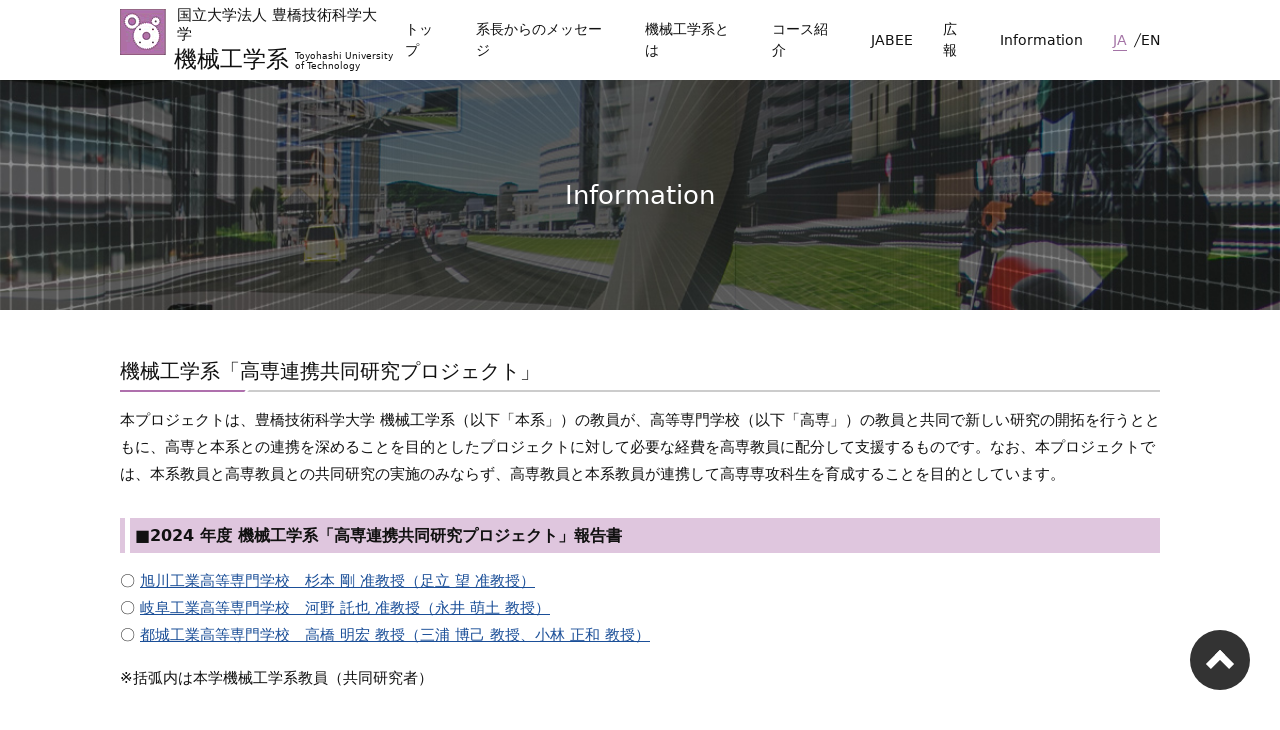

--- FILE ---
content_type: text/html; charset=UTF-8
request_url: https://me.tut.ac.jp/information/%E6%A9%9F%E6%A2%B0%E5%B7%A5%E5%AD%A6%E7%B3%BB%E3%80%8C%E9%AB%98%E5%B0%82%E9%80%A3%E6%90%BA%E5%85%B1%E5%90%8C%E7%A0%94%E7%A9%B6%E3%83%97%E3%83%AD%E3%82%B8%E3%82%A7%E3%82%AF%E3%83%88%E3%80%8D/
body_size: 7004
content:
	<!DOCTYPE html>
<html lang="ja">
<head>
<!-- Global site tag (gtag.js) - Google Analytics -->
<script async src="https://www.googletagmanager.com/gtag/js?id=G-8TL6YTFY1R"></script>
<script>
  window.dataLayer = window.dataLayer || [];
  function gtag(){dataLayer.push(arguments);}
  gtag('js', new Date());

  gtag('config', 'G-8TL6YTFY1R');
</script>
<!-- 文字ｴﾝｺｰﾃﾞｨﾝｸﾞ -->
<meta charset="utf-8" />
<!-- ｷｰﾜｰﾄﾞ＆ﾃﾞｨｽｸﾘﾌﾟｼｮﾝ -->
<meta name="keywords" content="豊橋技術科学大学 機械工学系, Toyohashi University of Technology, 機械工学系, 機械・システムデザイン, 材料・生産加工, システム制御・ロボット, 環境・エネルギー" />
<meta name="description" content="国立大学法人 豊橋技術科学大学 機械工学系のページです。機械・システムデザイン、材料・生産加工、システム制御・ロボット、環境・エネルギーの４コースで、機械工学分野の教育・研究活動を展開しています。" />
<!-- IE互換表示 -->
<meta http-equiv="X-UA-Compatible" content="IE=edge">
<!-- viewport -->
<meta name="viewport" content="width=device-width, initial-scale=1">
<title>
機械工学系「高専連携共同研究プロジェクト」 │ 機械工学系 | 豊橋技術科学大学</title>
<link rel="shortcut icon" href="https://me.tut.ac.jp/wp-content/themes/yasui/images/logo.png">
<!-- css -->
<link rel="stylesheet" type="text/css" href="https://me.tut.ac.jp/wp-content/themes/yasui/style.css">
<link rel="stylesheet" type="text/css" href="https://me.tut.ac.jp/wp-content/themes/yasui/css/reset.css"/>
<link rel="stylesheet" type="text/css" href="https://me.tut.ac.jp/wp-content/themes/yasui/css/style.css" media="screen and (min-width:770px), print">
<link rel="stylesheet" type="text/css" href="https://me.tut.ac.jp/wp-content/themes/yasui/css/sp.css" media="screen and (max-width:769px)">
<link rel="stylesheet" type="text/css" href="https://me.tut.ac.jp/wp-content/themes/yasui/css/utility.sc.css"/>
<!-- slick -->
<link rel="stylesheet" type="text/css" href="https://me.tut.ac.jp/wp-content/themes/yasui/plugin/slick/slick.css"/>
<link rel="stylesheet" type="text/css" href="https://me.tut.ac.jp/wp-content/themes/yasui/plugin/slick/slick-theme.css"/>
<!-- slick end -->
<meta name='robots' content='max-image-preview:large' />
<link rel="alternate" title="oEmbed (JSON)" type="application/json+oembed" href="https://me.tut.ac.jp/wp-json/oembed/1.0/embed?url=https%3A%2F%2Fme.tut.ac.jp%2Finformation%2F%25e6%25a9%259f%25e6%25a2%25b0%25e5%25b7%25a5%25e5%25ad%25a6%25e7%25b3%25bb%25e3%2580%258c%25e9%25ab%2598%25e5%25b0%2582%25e9%2580%25a3%25e6%2590%25ba%25e5%2585%25b1%25e5%2590%258c%25e7%25a0%2594%25e7%25a9%25b6%25e3%2583%2597%25e3%2583%25ad%25e3%2582%25b8%25e3%2582%25a7%25e3%2582%25af%25e3%2583%2588%25e3%2580%258d%2F" />
<link rel="alternate" title="oEmbed (XML)" type="text/xml+oembed" href="https://me.tut.ac.jp/wp-json/oembed/1.0/embed?url=https%3A%2F%2Fme.tut.ac.jp%2Finformation%2F%25e6%25a9%259f%25e6%25a2%25b0%25e5%25b7%25a5%25e5%25ad%25a6%25e7%25b3%25bb%25e3%2580%258c%25e9%25ab%2598%25e5%25b0%2582%25e9%2580%25a3%25e6%2590%25ba%25e5%2585%25b1%25e5%2590%258c%25e7%25a0%2594%25e7%25a9%25b6%25e3%2583%2597%25e3%2583%25ad%25e3%2582%25b8%25e3%2582%25a7%25e3%2582%25af%25e3%2583%2588%25e3%2580%258d%2F&#038;format=xml" />
<style id='wp-img-auto-sizes-contain-inline-css' type='text/css'>
img:is([sizes=auto i],[sizes^="auto," i]){contain-intrinsic-size:3000px 1500px}
/*# sourceURL=wp-img-auto-sizes-contain-inline-css */
</style>
<style id='wp-emoji-styles-inline-css' type='text/css'>

	img.wp-smiley, img.emoji {
		display: inline !important;
		border: none !important;
		box-shadow: none !important;
		height: 1em !important;
		width: 1em !important;
		margin: 0 0.07em !important;
		vertical-align: -0.1em !important;
		background: none !important;
		padding: 0 !important;
	}
/*# sourceURL=wp-emoji-styles-inline-css */
</style>
<style id='classic-theme-styles-inline-css' type='text/css'>
/*! This file is auto-generated */
.wp-block-button__link{color:#fff;background-color:#32373c;border-radius:9999px;box-shadow:none;text-decoration:none;padding:calc(.667em + 2px) calc(1.333em + 2px);font-size:1.125em}.wp-block-file__button{background:#32373c;color:#fff;text-decoration:none}
/*# sourceURL=/wp-includes/css/classic-themes.min.css */
</style>
<link rel="https://api.w.org/" href="https://me.tut.ac.jp/wp-json/" /><link rel="alternate" title="JSON" type="application/json" href="https://me.tut.ac.jp/wp-json/wp/v2/information/894" /><link rel="EditURI" type="application/rsd+xml" title="RSD" href="https://me.tut.ac.jp/xmlrpc.php?rsd" />
<meta name="generator" content="WordPress 6.9" />
<link rel="canonical" href="https://me.tut.ac.jp/information/%e6%a9%9f%e6%a2%b0%e5%b7%a5%e5%ad%a6%e7%b3%bb%e3%80%8c%e9%ab%98%e5%b0%82%e9%80%a3%e6%90%ba%e5%85%b1%e5%90%8c%e7%a0%94%e7%a9%b6%e3%83%97%e3%83%ad%e3%82%b8%e3%82%a7%e3%82%af%e3%83%88%e3%80%8d/" />
<link rel='shortlink' href='https://me.tut.ac.jp/?p=894' />
<style id='global-styles-inline-css' type='text/css'>
:root{--wp--preset--aspect-ratio--square: 1;--wp--preset--aspect-ratio--4-3: 4/3;--wp--preset--aspect-ratio--3-4: 3/4;--wp--preset--aspect-ratio--3-2: 3/2;--wp--preset--aspect-ratio--2-3: 2/3;--wp--preset--aspect-ratio--16-9: 16/9;--wp--preset--aspect-ratio--9-16: 9/16;--wp--preset--color--black: #000000;--wp--preset--color--cyan-bluish-gray: #abb8c3;--wp--preset--color--white: #ffffff;--wp--preset--color--pale-pink: #f78da7;--wp--preset--color--vivid-red: #cf2e2e;--wp--preset--color--luminous-vivid-orange: #ff6900;--wp--preset--color--luminous-vivid-amber: #fcb900;--wp--preset--color--light-green-cyan: #7bdcb5;--wp--preset--color--vivid-green-cyan: #00d084;--wp--preset--color--pale-cyan-blue: #8ed1fc;--wp--preset--color--vivid-cyan-blue: #0693e3;--wp--preset--color--vivid-purple: #9b51e0;--wp--preset--gradient--vivid-cyan-blue-to-vivid-purple: linear-gradient(135deg,rgb(6,147,227) 0%,rgb(155,81,224) 100%);--wp--preset--gradient--light-green-cyan-to-vivid-green-cyan: linear-gradient(135deg,rgb(122,220,180) 0%,rgb(0,208,130) 100%);--wp--preset--gradient--luminous-vivid-amber-to-luminous-vivid-orange: linear-gradient(135deg,rgb(252,185,0) 0%,rgb(255,105,0) 100%);--wp--preset--gradient--luminous-vivid-orange-to-vivid-red: linear-gradient(135deg,rgb(255,105,0) 0%,rgb(207,46,46) 100%);--wp--preset--gradient--very-light-gray-to-cyan-bluish-gray: linear-gradient(135deg,rgb(238,238,238) 0%,rgb(169,184,195) 100%);--wp--preset--gradient--cool-to-warm-spectrum: linear-gradient(135deg,rgb(74,234,220) 0%,rgb(151,120,209) 20%,rgb(207,42,186) 40%,rgb(238,44,130) 60%,rgb(251,105,98) 80%,rgb(254,248,76) 100%);--wp--preset--gradient--blush-light-purple: linear-gradient(135deg,rgb(255,206,236) 0%,rgb(152,150,240) 100%);--wp--preset--gradient--blush-bordeaux: linear-gradient(135deg,rgb(254,205,165) 0%,rgb(254,45,45) 50%,rgb(107,0,62) 100%);--wp--preset--gradient--luminous-dusk: linear-gradient(135deg,rgb(255,203,112) 0%,rgb(199,81,192) 50%,rgb(65,88,208) 100%);--wp--preset--gradient--pale-ocean: linear-gradient(135deg,rgb(255,245,203) 0%,rgb(182,227,212) 50%,rgb(51,167,181) 100%);--wp--preset--gradient--electric-grass: linear-gradient(135deg,rgb(202,248,128) 0%,rgb(113,206,126) 100%);--wp--preset--gradient--midnight: linear-gradient(135deg,rgb(2,3,129) 0%,rgb(40,116,252) 100%);--wp--preset--font-size--small: 13px;--wp--preset--font-size--medium: 20px;--wp--preset--font-size--large: 36px;--wp--preset--font-size--x-large: 42px;--wp--preset--spacing--20: 0.44rem;--wp--preset--spacing--30: 0.67rem;--wp--preset--spacing--40: 1rem;--wp--preset--spacing--50: 1.5rem;--wp--preset--spacing--60: 2.25rem;--wp--preset--spacing--70: 3.38rem;--wp--preset--spacing--80: 5.06rem;--wp--preset--shadow--natural: 6px 6px 9px rgba(0, 0, 0, 0.2);--wp--preset--shadow--deep: 12px 12px 50px rgba(0, 0, 0, 0.4);--wp--preset--shadow--sharp: 6px 6px 0px rgba(0, 0, 0, 0.2);--wp--preset--shadow--outlined: 6px 6px 0px -3px rgb(255, 255, 255), 6px 6px rgb(0, 0, 0);--wp--preset--shadow--crisp: 6px 6px 0px rgb(0, 0, 0);}:where(.is-layout-flex){gap: 0.5em;}:where(.is-layout-grid){gap: 0.5em;}body .is-layout-flex{display: flex;}.is-layout-flex{flex-wrap: wrap;align-items: center;}.is-layout-flex > :is(*, div){margin: 0;}body .is-layout-grid{display: grid;}.is-layout-grid > :is(*, div){margin: 0;}:where(.wp-block-columns.is-layout-flex){gap: 2em;}:where(.wp-block-columns.is-layout-grid){gap: 2em;}:where(.wp-block-post-template.is-layout-flex){gap: 1.25em;}:where(.wp-block-post-template.is-layout-grid){gap: 1.25em;}.has-black-color{color: var(--wp--preset--color--black) !important;}.has-cyan-bluish-gray-color{color: var(--wp--preset--color--cyan-bluish-gray) !important;}.has-white-color{color: var(--wp--preset--color--white) !important;}.has-pale-pink-color{color: var(--wp--preset--color--pale-pink) !important;}.has-vivid-red-color{color: var(--wp--preset--color--vivid-red) !important;}.has-luminous-vivid-orange-color{color: var(--wp--preset--color--luminous-vivid-orange) !important;}.has-luminous-vivid-amber-color{color: var(--wp--preset--color--luminous-vivid-amber) !important;}.has-light-green-cyan-color{color: var(--wp--preset--color--light-green-cyan) !important;}.has-vivid-green-cyan-color{color: var(--wp--preset--color--vivid-green-cyan) !important;}.has-pale-cyan-blue-color{color: var(--wp--preset--color--pale-cyan-blue) !important;}.has-vivid-cyan-blue-color{color: var(--wp--preset--color--vivid-cyan-blue) !important;}.has-vivid-purple-color{color: var(--wp--preset--color--vivid-purple) !important;}.has-black-background-color{background-color: var(--wp--preset--color--black) !important;}.has-cyan-bluish-gray-background-color{background-color: var(--wp--preset--color--cyan-bluish-gray) !important;}.has-white-background-color{background-color: var(--wp--preset--color--white) !important;}.has-pale-pink-background-color{background-color: var(--wp--preset--color--pale-pink) !important;}.has-vivid-red-background-color{background-color: var(--wp--preset--color--vivid-red) !important;}.has-luminous-vivid-orange-background-color{background-color: var(--wp--preset--color--luminous-vivid-orange) !important;}.has-luminous-vivid-amber-background-color{background-color: var(--wp--preset--color--luminous-vivid-amber) !important;}.has-light-green-cyan-background-color{background-color: var(--wp--preset--color--light-green-cyan) !important;}.has-vivid-green-cyan-background-color{background-color: var(--wp--preset--color--vivid-green-cyan) !important;}.has-pale-cyan-blue-background-color{background-color: var(--wp--preset--color--pale-cyan-blue) !important;}.has-vivid-cyan-blue-background-color{background-color: var(--wp--preset--color--vivid-cyan-blue) !important;}.has-vivid-purple-background-color{background-color: var(--wp--preset--color--vivid-purple) !important;}.has-black-border-color{border-color: var(--wp--preset--color--black) !important;}.has-cyan-bluish-gray-border-color{border-color: var(--wp--preset--color--cyan-bluish-gray) !important;}.has-white-border-color{border-color: var(--wp--preset--color--white) !important;}.has-pale-pink-border-color{border-color: var(--wp--preset--color--pale-pink) !important;}.has-vivid-red-border-color{border-color: var(--wp--preset--color--vivid-red) !important;}.has-luminous-vivid-orange-border-color{border-color: var(--wp--preset--color--luminous-vivid-orange) !important;}.has-luminous-vivid-amber-border-color{border-color: var(--wp--preset--color--luminous-vivid-amber) !important;}.has-light-green-cyan-border-color{border-color: var(--wp--preset--color--light-green-cyan) !important;}.has-vivid-green-cyan-border-color{border-color: var(--wp--preset--color--vivid-green-cyan) !important;}.has-pale-cyan-blue-border-color{border-color: var(--wp--preset--color--pale-cyan-blue) !important;}.has-vivid-cyan-blue-border-color{border-color: var(--wp--preset--color--vivid-cyan-blue) !important;}.has-vivid-purple-border-color{border-color: var(--wp--preset--color--vivid-purple) !important;}.has-vivid-cyan-blue-to-vivid-purple-gradient-background{background: var(--wp--preset--gradient--vivid-cyan-blue-to-vivid-purple) !important;}.has-light-green-cyan-to-vivid-green-cyan-gradient-background{background: var(--wp--preset--gradient--light-green-cyan-to-vivid-green-cyan) !important;}.has-luminous-vivid-amber-to-luminous-vivid-orange-gradient-background{background: var(--wp--preset--gradient--luminous-vivid-amber-to-luminous-vivid-orange) !important;}.has-luminous-vivid-orange-to-vivid-red-gradient-background{background: var(--wp--preset--gradient--luminous-vivid-orange-to-vivid-red) !important;}.has-very-light-gray-to-cyan-bluish-gray-gradient-background{background: var(--wp--preset--gradient--very-light-gray-to-cyan-bluish-gray) !important;}.has-cool-to-warm-spectrum-gradient-background{background: var(--wp--preset--gradient--cool-to-warm-spectrum) !important;}.has-blush-light-purple-gradient-background{background: var(--wp--preset--gradient--blush-light-purple) !important;}.has-blush-bordeaux-gradient-background{background: var(--wp--preset--gradient--blush-bordeaux) !important;}.has-luminous-dusk-gradient-background{background: var(--wp--preset--gradient--luminous-dusk) !important;}.has-pale-ocean-gradient-background{background: var(--wp--preset--gradient--pale-ocean) !important;}.has-electric-grass-gradient-background{background: var(--wp--preset--gradient--electric-grass) !important;}.has-midnight-gradient-background{background: var(--wp--preset--gradient--midnight) !important;}.has-small-font-size{font-size: var(--wp--preset--font-size--small) !important;}.has-medium-font-size{font-size: var(--wp--preset--font-size--medium) !important;}.has-large-font-size{font-size: var(--wp--preset--font-size--large) !important;}.has-x-large-font-size{font-size: var(--wp--preset--font-size--x-large) !important;}
/*# sourceURL=global-styles-inline-css */
</style>
</head>

<body>
<header class="hd_bg">
	<div class="hd w_base">
		<h1 class="hd_logo">
			<a href="https://me.tut.ac.jp/">
				<img src="https://me.tut.ac.jp/wp-content/themes/yasui/images/logo.png">
				<p class="hd_ttl"><span>国立大学法人 豊橋技術科学大学</span>機械工学系
				<span class="en_ttl">Toyohashi University <br>of Technology </span></p>
			</a>
		</h1>
		<nav class="nav_bg">
			<div class="nav">
				
		<ul id="menu-%e3%83%a1%e3%82%a4%e3%83%b3%e3%83%a1%e3%83%8b%e3%83%a5%e3%83%bc" class="nav_list"><li id="menu-item-19" class="menu-item menu-item-type-post_type menu-item-object-page menu-item-home menu-item-19"><a href="https://me.tut.ac.jp/">トップ</a></li>
<li id="menu-item-21" class="menu-item menu-item-type-post_type menu-item-object-page menu-item-21"><a href="https://me.tut.ac.jp/message/">系長からのメッセージ</a></li>
<li id="menu-item-20" class="menu-item menu-item-type-post_type menu-item-object-page menu-item-20"><a href="https://me.tut.ac.jp/aboutus/">機械工学系とは</a></li>
<li id="menu-item-18" class="menu-item menu-item-type-post_type menu-item-object-page menu-item-18"><a href="https://me.tut.ac.jp/course/">コース紹介</a></li>
<li id="menu-item-17" class="menu-item menu-item-type-post_type menu-item-object-page menu-item-17"><a href="https://me.tut.ac.jp/jabee/">JABEE</a></li>
<li id="menu-item-215" class="menu-item menu-item-type-post_type menu-item-object-page menu-item-215"><a href="https://me.tut.ac.jp/press/">広報</a></li>
<li id="menu-item-22" class="menu-item menu-item-type-custom menu-item-object-custom menu-item-22"><a href="https://me.tut.ac.jp/information/">Information</a></li>
</ul>				<ul class="lang_list">

													<li><a href="https://me.tut.ac.jp/" class="current">JA</a><a href="https://me.tut.ac.jp/en/%e6%a9%9f%e6%a2%b0%e5%b7%a5%e5%ad%a6%e7%b3%bb%e3%80%8c%e9%ab%98%e5%b0%82%e9%80%a3%e6%90%ba%e5%85%b1%e5%90%8c%e7%a0%94%e7%a9%b6%e3%83%97%e3%83%ad%e3%82%b8%e3%82%a7%e3%82%af%e3%83%88%e3%80%8d">EN</a></li>
								</ul>
			</div>
		</nav>
		<!-- nav end-->
	</div>
</header>
<!-- hd end-->

<div class="con_bg">
	<div class="p_ttl_bg">
						<p class="p_ttl">Information</p>
				</div>
	<div class="con">
		<main class="main w_base">
			<article class="mcon">
										<h2>機械工学系「高専連携共同研究プロジェクト」</h2>
				<section>
					<p>本プロジェクトは、豊橋技術科学大学 機械工学系（以下「本系」）の教員が、高等専門学校（以下「高専」）の教員と共同で新しい研究の開拓を行うとともに、高専と本系との連携を深めることを目的としたプロジェクトに対して必要な経費を高専教員に配分して支援するものです。なお、本プロジェクトでは、本系教員と高専教員との共同研究の実施のみならず、高専教員と本系教員が連携して高専専攻科生を育成することを目的としています。</p>
<h3>■2024 年度 機械工学系「高専連携共同研究プロジェクト」報告書</h3>
<p>〇 <a href="https://me.tut.ac.jp/wp-content/uploads/2025/05/9a667c66fd238593205a82829b8f2a87.pdf">旭川工業高等専門学校　杉本 剛 准教授（足立 望 准教授）</a><br />
〇 <a href="https://me.tut.ac.jp/wp-content/uploads/2024/06/266363c44cefeaed238249e6e7ea33a7.pdf">岐阜工業高等専門学校　河野 託也 准教授（永井 萌土 教授）</a><br />
〇 <a href="https://me.tut.ac.jp/wp-content/uploads/2025/06/6f4ff043118fb9e1449c87c5b33dbb73.pdf">都城工業高等専門学校　高橋 明宏 教授（三浦 博己 教授、小林 正和 教授）</a></p>
<p>※括弧内は本学機械工学系教員（共同研究者）</p>
<h3>■2023 年度 機械工学系「高専連携共同研究プロジェクト」報告書</h3>
<p>〇 <a href="https://me.tut.ac.jp/wp-content/uploads/2024/06/f6e9b20e1ae6f1354b360395fa8eb544.pdf">旭川工業高等専門学校　杉本 剛 准教授（足立 望 准教授）</a><br />
〇 <a href="https://me.tut.ac.jp/wp-content/uploads/2024/06/de36afd1f59fcb41c369b22fde6a07e0.pdf">沼津工業高等専門学校　新冨 雅仁 教授（松岡 常吉 准教授）</a><br />
〇 <a href="https://me.tut.ac.jp/wp-content/uploads/2024/06/f2d420358d1cd814fb825bdbf131dcf2.pdf">岐阜工業高等専門学校　河野 託也 准教授（永井 萌土 教授）</a><br />
〇 <a href="https://me.tut.ac.jp/wp-content/uploads/2024/06/b573173422393bd14c76493e2ee53cf8.pdf">都城工業高等専門学校　高橋 明宏 教授（三浦 博己 教授、小林 正和 教授）</a><br />
※括弧内は本学機械工学系教員（共同研究者）</p>
<h3>■2022 年度 機械工学系「高専連携共同研究プロジェクト」報告書</h3>
<p>〇 <a href="https://me.tut.ac.jp/wp-content/uploads/2023/06/6f0943fa454bf98c737951f64f0bebb0.pdf">旭川工業高等専門学校　杉本 剛 准教授（足立 望 准教授）</a><br />
〇 <a href="https://me.tut.ac.jp/wp-content/uploads/2023/06/4b03d7284c967585bd28e9fc64398176.pdf">宇部工業高等専門学校　後藤 実 教授（竹市 嘉紀 准教授）</a><br />
〇 <a href="https://me.tut.ac.jp/wp-content/uploads/2023/06/f0819ff0cd143a33e66f5c55bfc7d93c.pdf">沼津工業高等専門学校　新冨 雅仁 教授（松岡 常吉 准教授）</a><br />
〇 <a href="https://me.tut.ac.jp/wp-content/uploads/2023/06/6f367c85ed6c1ee6ada982e92039360b.pdf">都城工業高等専門学校　高橋 明宏 教授（三浦 博己 教授、小林 正和 教授）</a><br />
※括弧内は本学機械工学系教員（共同研究者）</p>
				</section>
						</article>
		</main>
		<!-- main end-->
	</div>
	<!-- con end--> 
</div>
<!-- con_bg end-->

	<footer class="ft_bg">
	<div class="ft_bnr">

		<ul id="menu-%e3%83%aa%e3%83%b3%e3%82%af" class="ft_bnr_list w_base"><li id="menu-item-70" class="menu-item menu-item-type-custom menu-item-object-custom menu-item-70"><a href="https://www.tut.ac.jp"><img src="https://me.tut.ac.jp/wp-content/uploads/2021/07/bnr01.png" alt=""></a></li>
<li id="menu-item-71" class="menu-item menu-item-type-custom menu-item-object-custom menu-item-71"><a href="https://www.tut.ac.jp/exam/">入試情報<span>Entrance exam</span></a></li>
<li id="menu-item-72" class="menu-item menu-item-type-custom menu-item-object-custom menu-item-72"><a href="http://www.alumni.tut.jp"><img src="https://me.tut.ac.jp/wp-content/uploads/2021/07/bnr03.png" alt=""></a></li>
<li id="menu-item-73" class="menu-item menu-item-type-custom menu-item-object-custom menu-item-73"><a href="https://me.tut.ac.jp/wp-content/uploads/2024/08/pamphlet_1kei2024.pdf">パンフレット(PDF)<span>Pamphlet</span></a></li>
<li id="menu-item-739" class="menu-item menu-item-type-custom menu-item-object-custom menu-item-739"><a href="https://twitter.com/TUT_kikai">Twitter<span>Twitter</span></a></li>
</ul>	
	</div>
	<!-- bnr end--> 

	<div class="ft">
		<div class="ft_copy">Copyright &copy; 2021 国立大学法人　豊橋技術科学大学　機械工学系. All Rights Reserved.</div>
	</div>
</footer>
<!-- ft end-->
	
<div class="sp_nav_trigger"> <span></span> <span></span> <span></span> </div>
<!--sp_nav_trigger end-->
	
<div id="pt" class="pt"><span class="pt_btn"></span></div>
<!-- pagetop end-->

<!-- base js --> 
<script type="text/javascript" src="https://me.tut.ac.jp/wp-content/themes/yasui/js/jquery.min.js"></script> 
<script type="text/javascript" src="https://me.tut.ac.jp/wp-content/themes/yasui/js/ofi.min.js"></script> 
<script type="text/javascript" src="https://me.tut.ac.jp/wp-content/themes/yasui/js/function.js"></script> 
<script>
	objectFitImages();
</script> 
<!--lightbox-->
<link rel="stylesheet" href="https://me.tut.ac.jp/wp-content/themes/yasui/plugin/lightbox/css/lightbox.css" media="screen"/>
<script src="https://me.tut.ac.jp/wp-content/themes/yasui/plugin/lightbox/js/lightbox.js"></script> 
<!--lightbox end-->
<script type="speculationrules">
{"prefetch":[{"source":"document","where":{"and":[{"href_matches":"/*"},{"not":{"href_matches":["/wp-*.php","/wp-admin/*","/wp-content/uploads/*","/wp-content/*","/wp-content/plugins/*","/wp-content/themes/yasui/*","/*\\?(.+)"]}},{"not":{"selector_matches":"a[rel~=\"nofollow\"]"}},{"not":{"selector_matches":".no-prefetch, .no-prefetch a"}}]},"eagerness":"conservative"}]}
</script>
<script id="wp-emoji-settings" type="application/json">
{"baseUrl":"https://s.w.org/images/core/emoji/17.0.2/72x72/","ext":".png","svgUrl":"https://s.w.org/images/core/emoji/17.0.2/svg/","svgExt":".svg","source":{"concatemoji":"https://me.tut.ac.jp/wp-includes/js/wp-emoji-release.min.js?ver=6.9"}}
</script>
<script type="module">
/* <![CDATA[ */
/*! This file is auto-generated */
const a=JSON.parse(document.getElementById("wp-emoji-settings").textContent),o=(window._wpemojiSettings=a,"wpEmojiSettingsSupports"),s=["flag","emoji"];function i(e){try{var t={supportTests:e,timestamp:(new Date).valueOf()};sessionStorage.setItem(o,JSON.stringify(t))}catch(e){}}function c(e,t,n){e.clearRect(0,0,e.canvas.width,e.canvas.height),e.fillText(t,0,0);t=new Uint32Array(e.getImageData(0,0,e.canvas.width,e.canvas.height).data);e.clearRect(0,0,e.canvas.width,e.canvas.height),e.fillText(n,0,0);const a=new Uint32Array(e.getImageData(0,0,e.canvas.width,e.canvas.height).data);return t.every((e,t)=>e===a[t])}function p(e,t){e.clearRect(0,0,e.canvas.width,e.canvas.height),e.fillText(t,0,0);var n=e.getImageData(16,16,1,1);for(let e=0;e<n.data.length;e++)if(0!==n.data[e])return!1;return!0}function u(e,t,n,a){switch(t){case"flag":return n(e,"\ud83c\udff3\ufe0f\u200d\u26a7\ufe0f","\ud83c\udff3\ufe0f\u200b\u26a7\ufe0f")?!1:!n(e,"\ud83c\udde8\ud83c\uddf6","\ud83c\udde8\u200b\ud83c\uddf6")&&!n(e,"\ud83c\udff4\udb40\udc67\udb40\udc62\udb40\udc65\udb40\udc6e\udb40\udc67\udb40\udc7f","\ud83c\udff4\u200b\udb40\udc67\u200b\udb40\udc62\u200b\udb40\udc65\u200b\udb40\udc6e\u200b\udb40\udc67\u200b\udb40\udc7f");case"emoji":return!a(e,"\ud83e\u1fac8")}return!1}function f(e,t,n,a){let r;const o=(r="undefined"!=typeof WorkerGlobalScope&&self instanceof WorkerGlobalScope?new OffscreenCanvas(300,150):document.createElement("canvas")).getContext("2d",{willReadFrequently:!0}),s=(o.textBaseline="top",o.font="600 32px Arial",{});return e.forEach(e=>{s[e]=t(o,e,n,a)}),s}function r(e){var t=document.createElement("script");t.src=e,t.defer=!0,document.head.appendChild(t)}a.supports={everything:!0,everythingExceptFlag:!0},new Promise(t=>{let n=function(){try{var e=JSON.parse(sessionStorage.getItem(o));if("object"==typeof e&&"number"==typeof e.timestamp&&(new Date).valueOf()<e.timestamp+604800&&"object"==typeof e.supportTests)return e.supportTests}catch(e){}return null}();if(!n){if("undefined"!=typeof Worker&&"undefined"!=typeof OffscreenCanvas&&"undefined"!=typeof URL&&URL.createObjectURL&&"undefined"!=typeof Blob)try{var e="postMessage("+f.toString()+"("+[JSON.stringify(s),u.toString(),c.toString(),p.toString()].join(",")+"));",a=new Blob([e],{type:"text/javascript"});const r=new Worker(URL.createObjectURL(a),{name:"wpTestEmojiSupports"});return void(r.onmessage=e=>{i(n=e.data),r.terminate(),t(n)})}catch(e){}i(n=f(s,u,c,p))}t(n)}).then(e=>{for(const n in e)a.supports[n]=e[n],a.supports.everything=a.supports.everything&&a.supports[n],"flag"!==n&&(a.supports.everythingExceptFlag=a.supports.everythingExceptFlag&&a.supports[n]);var t;a.supports.everythingExceptFlag=a.supports.everythingExceptFlag&&!a.supports.flag,a.supports.everything||((t=a.source||{}).concatemoji?r(t.concatemoji):t.wpemoji&&t.twemoji&&(r(t.twemoji),r(t.wpemoji)))});
//# sourceURL=https://me.tut.ac.jp/wp-includes/js/wp-emoji-loader.min.js
/* ]]> */
</script>
</body>
</html>


--- FILE ---
content_type: text/css
request_url: https://me.tut.ac.jp/wp-content/themes/yasui/style.css
body_size: 175
content:
/*
Theme Name: 国立大学法人 豊橋技術科学大学 機械工学系
Description: 国立大学法人 豊橋技術科学大学 機械工学系のテーマ
Author: APPLICATS
Author URI: http://www.applicats.co.jp/
*/

--- FILE ---
content_type: text/css
request_url: https://me.tut.ac.jp/wp-content/themes/yasui/css/style.css
body_size: 4259
content:
/******************************************************************************
******************************************************************************
**
** style.cssにおいて ( var.3.1.3 )
** -- baseでは基本タグとサイト大枠のCSS指定
** -- headerではヘッダーのCSS指定
** -- global navではグローバルナビのCSS指定
** -- contentではコンテント・メイン・サイドナビのCSS指定
** -- footerではフッターのCSS指定
** -- pagetopではページトップボタンのCSS指定
** -- indexではトップページのCSS指定
** -- pageでは汎用ページのCSS指定
** -- styleでは汎用ページのコンテンツ（データ入れ）で使用する基本タグのCSS指定
**
** 注意事項
** -- CSSの命名規則はApplicatsオリジナルの命名規則を採用しています。
** -- 初期フォントサイズはreset.cssにて13pxにリセットしています。
** -- 行間は1.6にリセットしています。
**        単位は不要です。(スタイル崩れする可能性有)
** -- コンテンツ内のフォントサイズ・行間は
**        [ base ]のcontentsクラスで指定しています。
**        変更する場合はこちらを変更してください。
**
******************************************************************************
******************************************************************************/


/* ワードプレス固有のCSSクラスの復元 */
.aligncenter { display: block; margin: 0 auto;}
.alignright { float: right; margin: 0 0 10px 20px;}
.alignleft { float: left; margin: 0 20px 10px 0;}
.wp-caption { border: 1px solid #ddd; text-align: left; background-color: #f3f3f3; padding: 5px; border-radius: 3px;}
.wp-caption img { margin: 0; padding: 0; border: 0 none;}
.wp-caption p.wp-caption-text { font-size: 14px; line-height: 1.5; margin: 0; padding: 0;}

/*-------------------------------------------------------------------------------------------------------
*********************************************************************************************************
*********************************************************************************************************
******
****** PCスタイル
******
*********************************************************************************************************
*********************************************************************************************************
-------------------------------------------------------------------------------------------------------*/

/*----------------------------------------------------------------------------
******************************************************************************
** base
******************************************************************************
----------------------------------------------------------------------------*/
html, body {
	overflow-x: hidden;
	font-family: "Noto Sans CJK JP", Sans;
	color: #111;
}
.w_base {
	margin: 0 auto;
	width: 100%;
	max-width: 1040px;

}
/*----------------------------------------------------------------------------
******************************************************************************
** header
******************************************************************************
----------------------------------------------------------------------------*/
.hd{
	display: flex;
	justify-content: space-between;
	align-items: center;
	height: 80px;
}
.hd .hd_logo{
	display: block;
	font-weight: normal;
}
.hd .hd_logo a{
	text-decoration: none;
	font-size: 1.8rem;
	display: flex;
	justify-content: flex-start;
	align-items: flex-start;
	line-height: 1.3;
	color: #111;
}
.hd .hd_logo a img{
	margin-top: 3px;
	margin-right: 8px;
}
.hd .hd_logo a .hd_ttl{
	position: relative;
}
.hd .hd_logo a span{
	font-size: 1.15rem;
	padding-left: 0.2rem;
	display: block;
}
.hd .hd_logo a span.en_ttl{
	font-family: "Roboto", sans;
	font-size: 0.7rem;
	position: absolute;
	bottom: 3px;
	right: -3px;
	line-height: 1.15;
}
.hd .hd_logo .hd_ttl_en span{
	font-size: 1.4rem;
	line-height: 1.4;
}

/*----------------------------------------------------------------------------
******************************************************************************
** global nav
******************************************************************************
----------------------------------------------------------------------------*/

.nav{
	display: flex;
	justify-content: flex-end;
	align-items: center;
}
.nav_list{
	display: flex;
	justify-content: flex-start;
	align-items: center;
}
.nav_list li{
	margin: 0 15px;
}
.lang_list{
	margin-left: 15px;
	font-family: "Roboto", sans;
}

.nav_list li a,
.lang_list li a{
	display: block;
	text-decoration: none;
	color: #111;
	position: relative;
	transition: 0.3s;
	font-size: 1.05em;
}
.nav_list li.current-menu-item a,
.lang_list li.current-menu-item a,
.lang_list li a.current,
.nav_list li a:hover,
.lang_list li a:hover{
	color: #a474a6;
}
.nav_list li a:before,
.lang_list li a:before{
	content: "";
	display: block;
	width: 0;
	height: 1px;
	background: #a474a6;
	position: absolute;
	bottom: -3px;
	left: 0;
	transition: 0.3s;
}
.lang_list li a:before{
	bottom: 0;
}

.nav_list li.current-menu-item a:before,
.lang_list li.current-menu-item a:before,
.lang_list li a.current:before,
.nav_list li a:hover:before,
.lang_list li a:hover:before{
	width: 100%;
}

.lang_list li{
	display: flex;
	justify-content: flex-end;
	align-items: center;

}
.lang_list li a:first-child{
	position: relative;
	margin-right: 1em;
}
.lang_list li a:first-child:after{
	content: "";
	display: block;
	width: 1px;
	height: 1em;
	background: #171717;
	position: absolute;
	top: 50%;
	left: 1.5em;
	transform: skewX(-25deg) translateY(-50%);
}

/*----------------------------------------------------------------------------
******************************************************************************
** content
******************************************************************************
----------------------------------------------------------------------------*/
.con{
	margin: 45px 0;
}
.column_02{
	display: flex;
	justify-content: space-between;
	align-items: flex-start;
	margin: 0 auto;
	max-width: 1040px;
}
.column_02 main{
	width: 76%;
	margin: 0;
	order: 1;
}
.column_02 aside{
	width: 22%;
	order: 2;
}



/*----------------------------------------------------------------------------
******************************************************************************
** footer
******************************************************************************
----------------------------------------------------------------------------*/
.ft_bnr{
	background: #c2c2c2;
	height: 160px;
}
.ft_bnr_list{
	display: flex;
	justify-content: flex-start;
	align-items: center;
	padding: 40px 10px;
}
.ft_bnr_list li{
	width: calc((100% - 60px) / 5);
	margin-right: 20px;
	position: relative;
	background: linear-gradient(to top, #dcdddf 0%, #fcfdff 80%);
	border: 1px solid #898989;
}
.ft_bnr_list li:before{
	content: url(../images/bnr.png);
	position: absolute;
	right: 7px;
	top: 50%;
	transform: translateY(-50%);
}
.ft_bnr_list li:nth-child(5n){
	margin-right: 0;
}
.ft_bnr_list li a{
	text-decoration: none;
	display: flex;
	justify-content: center;
	align-items: center;
	flex-flow: column;
	height: 67px;
	font-size: 1.35rem;
	letter-spacing: 0.01;
	color: #111;
	position: relative;
	line-height: 1.2;
	transition: 0.3s;
}
.ft_bnr_list li a img{
	width: 100%;
	position: relative;
}
.ft_bnr_list li a img:after{
	content: "";
	display: block;
	width: 100%;
	height: 100%;
	border: 1px solid #111;
	position: absolute;
	top: 0;
	left: 0;
	transition: 0.3s;
}
.ft_bnr_list li a span{
	font-size: 0.7rem;
	color: #b0b0b0;
}
.ft_bnr_list li a:before,
.ft_bnr_list li a:after{
	content: "";
	display: block;
	height: 90%;
	position: absolute;
	left: 5px;
}

.ft_bnr_list li:hover{
	border: 1px solid rgba(175, 112, 173, 1);
	box-shadow: 0 0 2px 2px rgba(175, 112, 173, 0.3) inset;
}

.ft{
	background: #000;
	color: #fff;
	height: 50px;
	display: flex;
	justify-content: center;
	align-items: center;
}
.ft_copy {
	font-size: 0.85rem;
	text-align: center
}
/*----------------------------------------------------------------------------
******************************************************************************
** pagetop
******************************************************************************
----------------------------------------------------------------------------*/
.pt {
	border-radius: 50%;
	background-color: #333;
	bottom: 30px;
	cursor: pointer;
	display: flex;
	align-items: center;
	justify-content: center;
	height: 60px;
	right: 30px;
	position: fixed;
	width: 60px;
	z-index: 100;
}
.pt:hover {
	opacity: 0.6;
}
.pt_btn {
	cursor: pointer;
	display: block;
	width: 20px;
	height: 20px;
	margin-top: 8px;
	transform: rotate(45deg);
	position: relative;
}
.pt_btn::before,
.pt_btn::after{
	background-color: #FFF;
	content: "";
	display: block;
	top: 0;
	left: 0;
	position: absolute;
}
.pt_btn::before{
	width: 7px;
	bottom: 0;
}
.pt_btn::after{
	height: 7px;
	right: 0;
}
/*----------------------------------------------------------------------------
******************************************************************************
** index
******************************************************************************
----------------------------------------------------------------------------*/
.index_main section{
	margin: 23px auto 50px;
}

.index_main h2{
	font-family: "Roboto", sans;
	font-size: 3.9rem;
	font-weight: normal;
	line-height: 1.4;
}
.index_main h2 span{
	font-family: "Noto Sans CJK JP", Sans;
	font-size: 1.2rem;
	font-weight: bold;
	color: #999999;
	display: block;
}
.index_course{
	border-top: 1px solid #171717;
	border-bottom: 1px solid #171717;
}
.index_course_list{
	display: flex;
	justify-content: flex-start;
	align-items: center;
}
.index_course_list li{
	border-right: 1px solid #171717;
}
.index_course_list li:last-child{
	border-right: none;
}
.index_course_list li a{
	padding: 20px 26px 62px;
	text-decoration: none;
	display: block;
	transition: 0.3s;
}
.index_course_list li a img{
	padding-bottom: 15px;
	border-bottom: 1px solid #171717;
	margin-bottom: 10px;
	max-width: 100%;
}
.index_course_list li a h3{
	color: #111;
	padding-left: 1.5rem;
	position: relative;
	font-size: 1.4rem;
	font-weight: normal;
	height: 2.3rem;
	line-height: 1.5;
	max-width: 220px;
}
.index_course_list li a h3:before{
	content: "";
	display: block;
	width: 14px;
	height: 14px;
	border-radius: 50%;
	background: #af70ad;
	border: 1px solid #171717;
	position: absolute;
	top: 5px;
	left: 0;
	transition: 0.3s;
}
.index_course_list li a h3:after{
	content: "";
	display: block;
	width: 2px;
	height: 2px;
	border-top: 1px solid #111;
	border-right: 1px solid #111;
	position: absolute;
	top: 11px;
	left: 6px;
	transform: rotate(45deg);
}
.index_course_list li a:hover{
	background: rgba(175, 112, 173, 0.3);
}
.index_course_list li a:hover h3:before{
	background: #fff;
}

.index_news_bg{
	border-bottom: 1px solid #171717;
	padding-bottom: 30px;
}

.index_news,
.index_information{
	display: flex;
	justify-content: flex-start;
	align-items: flex-start;
	padding: 10px 0 50px;
}

.index_news_ttl{
	width: 38%;
}
.index_news_ttl .view_btn{
	display: inline-block;
	margin-top: 55px;
	font-size: 1.2rem;
	text-decoration: none;
	padding-right: 3rem;
	padding-left: 0.5rem;
	padding-bottom: 5px;
	color: #171717;
	position: relative;
	transition: 0.5s;
}
.index_news_ttl .view_btn:before{
	content: "";
	display: block;
	width: 4px;
	height: 4px;
	border-top: 1px solid #171717;
	border-right: 1px solid #171717;
	position: absolute;
	right: 8px;
	top: 50%;
	transform: rotate(45deg) translateY(-50%);
}
.index_news_ttl .view_btn:after{
	content: "";
	display: block;
	width: 100%;
	height: 1px;
	background: #171717;
	position: absolute;
	bottom: -1px;
	left: 0;
	transition: 0.3s;
}
.index_news_ttl .view_btn:hover{
	background: rgba(175, 112, 173, 0.3);
}
.index_news_ttl .view_btn:hover:after{
	right: 0%;
	left: auto;
	width: 0%;
}

.index_news_scrl{
	margin-top: 10px;
	width: 62%;
	font-size: 1.2rem;
}
.index_news_scrl .index_news_item{
	border-bottom: 1px solid #171717;
	display: flex;
	justify-content: flex-start;
	align-items: flex-start;
	padding: 18px 10px;
}
.index_news_scrl .index_news_item:first-child{
	border-top: 1px solid #171717;
}
.index_news_scrl .index_news_item_date{
	font-family: "Roboto", sans;
}

.index_news_scrl .index_news_item .index_news_cate{
	margin: 2px 12px 0;
	white-space: nowrap;
	border: 2px solid #171717;
	padding: 0 7px;
	font-size: 0.7em;
}

.index_news_item div[class^="purple"]{
	color: #af70ad;
	border-color: #af70ad!important;
}
.index_news_item div[class^="green"]{
	color: #79b05f;
	border-color: #79b05f!important;
}
.index_news_item div[class^="blue"]{
	color: #6893b0;
	border-color: #6893b0!important;
}

.index_news_item a:hover{
	opacity: 0.8;
}

/*---archive---*/
.mcon .index_news_scrl{
	width: 100%;
	margin-bottom: 100px;
}

/*---slider---*/
.index_slider{
	max-width: 1200px!important;
	margin: 0 auto;
}
.index_slider img{
	width: 100%;
}

.flex-control-nav{
	text-align: right!important;
	bottom: 15px!important;
    padding-right: 60px!important;
}
.flex-control-paging li a{
	width: 40px!important;
	height: 3px!important;
	border-radius: 0!important;
	text-indent: 9999px!important;
	background: rgba(255,255,255,.6)!important;
}
.flex-control-paging li a.flex-active{
	background: rgba(175,112,173,.8)!important;
}


/*----------------------------------------------------------------------------
******************************************************************************
** page
******************************************************************************
----------------------------------------------------------------------------*/
.con_bg .p_ttl_bg{
	background: url(../images/page_bg.jpg) no-repeat center center;
	background-size: cover;
	margin: 0 auto;
	width: 100%;
	height: 230px;
	display: flex;
	justify-content: center;
	align-items: center;
	margin-bottom: 30px;
}
.con_bg .p_ttl_bg .p_ttl{
	color: #fff;
	font-size: 2rem;
	font-weight: normal;
}


.side h3{
	font-family: "Roboto", Sans;
	font-size: 2rem;
	margin-top: 15px;
	margin-bottom: 5px;
}
.side_nav_list a{
	display: block;
	text-decoration: none;
	font-size: 1.15rem;
	line-height: 2;
	padding: 2px 0 2px 1.3rem;
	margin-bottom: 5px;
	position: relative;
	color: #111;
	transition: 0.3s;
}
.side_nav_list a:after{
	content: "";
	display: block;
	width: 0;
	height: 0;
	border-top: 5px solid transparent;
	border-bottom: 5px solid transparent;
	border-left: 8px solid #af70ad;
	position: absolute;
	top: 12px;
	left: 2px;
	transition: 0.3s;
}
.side_nav_list a:before{
	content:"";
	display: block;
	width: 0%;
	height: 100%;
	background: rgba(175, 112, 173, 0.3);
	position: absolute;
	top: 0;
	left: 0;
	transition: 0.3s;
}
.side_nav_list a:hover:before,
.side_nav_list li.current-menu-item a:before{
	width: 100%;
}
.side_nav_list a:hover:after,
.side_nav_list li.current-menu-item a:after{
	border-left: 8px solid #fff;
	left: 5px;
}
.p_jabee .con{
	padding-bottom: 50px;
}
.p_jabee .p_ttl{
	text-align: center;
}
.p_jabee .p_ttl span{
	display: block;
	font-size: 0.7em;
}


/*----------------------------------------------------------------------------
******************************************************************************
** style
******************************************************************************
----------------------------------------------------------------------------*/
.mcon {
	word-wrap: break-word
}
.mcon a img:hover {
	opacity: 0.8;
	-webkit-transition: all 0.3s ease;
	transition: all 0.3s ease
}
.mcon h2 {
	font-size: 1.55rem;
	font-weight: normal;
	margin-bottom: 20px;
	margin-top: 20px;
	position: relative;
}
.mcon h2:before {
	content: "";
	display: block;
	width: 100%;
	height: 2px;
	background: linear-gradient(to right, #af70ad 0%, #af70ad 12%, #cccccc 12%, #cccccc 100%);
	position: absolute;
	bottom: -5px;
	left: 0;
}
.mcon h2:after {
	content: "";
	display: block;
	width: 3px;
	height: 2px;
	background: #fff;
	transform: skewX(-45deg);
	position: absolute;
	bottom: -5px;
	left: 12%;
}

.mcon h3 {
	font-size: 16px;
	margin-bottom: 8px;
	margin-top: 30px;
	background: rgba(175, 112, 173, 0.4);
    padding: 5px 15px;
	position: relative;
}
.mcon h3:before {
	display: block;
	content: "";
	width: 5px;
	height: 100%;
	background: #fff;
	position: absolute;
	top: 0;
	left: 5px;
}
.mcon h4 {
	font-size: 1.2em;
	margin-top: 5px;
    border-left: 5px solid #af70ad;
    padding-left: 10px;
}
.mcon h5, .mcon h6 {
	font-size: 1.1em;
	margin-bottom: 2px;
	margin-top: 5px;
}
.mcon hr {
	border: none;
	border-top: 1px dotted #000
}
.mcon iframe {
	max-width: 100%
}
.mcon img {
	max-width: 100%;
	height: auto
}
.mcon ol {
	margin-top: 1em;
	margin-bottom: 0.5em
}
.mcon ol li {
	margin-left: 2em;
	margin-bottom: 0.5em
}
.mcon p {
	margin: 1em 0;
	font-size: 1.18rem;
	line-height: 1.8;
}
.mcon ul {
	margin-top: 1em;
	margin-bottom: 0.5em
}
.mcon ul li {
	list-style-type: disc;
	margin-left: 1.5em;
	margin-bottom: 0.5em
}

/*---aboutus---*/
.aboutus_box{
	display: flex;
	justify-content: space-between;
	align-items: flex-end;
}
.aboutus_box .aboutus_img{
	width: 35%;
	padding-bottom: 20px;
}
.aboutus_box ol{
	margin-bottom: 20px;
}
.aboutus_box ol li,
.aboutus_box ul li{
	font-size: 1.1rem;
}

/*---course---*/
.course section{
	margin-bottom: 80px;
}
.course_logobox{
	display: flex;
    justify-content: flex-start;
    align-items: center;
	margin: 20px 0;
}
.course_logobox .course_logo{
	width: 230px!important;
	margin-right: 20px;
	text-align: center;
}
.course_logobox .course_logo img{
	max-width: 100%!important;
}
.course_imgbox{
	display: flex;
	justify-content: center;
	align-items: center;
	width: 90%;
	margin: 0 auto 70px;
}
.course_imgbox img{
	max-width: 50%;
	margin: 5px;
}
.course table{
	width: 100%;
	border: 1px solid #ccc;
}
.course table tr{
	border-bottom: 1px solid #ccc;
	font-size: 1.18rem;
}
.course table tr th{
	text-align: center;
	padding: 5px;
	background: rgba(204, 204, 204, 0.4);
	width: 20%;
}
.course table tr td{
	padding: 5px 10px;
}
.course .course_list,
.course .course_sub_list{
	display: flex;
	justify-content: flex-start;
	align-items: stretch;
	margin: 30px 0;
}
.course .course_list li,
.course .course_sub_list li{
	list-style: none;
	width: calc((100% - 15px) / 3);
	margin-right: 5px;
	margin-left: 0;
}
.course .course_list li:last-child,
.course .course_sub_list li:last-child{
	margin-right: 0;
}
.course .course_list li a,
.course .course_sub_list li a{
	text-decoration: none;
	display: flex;
	justify-content: center;
	align-items: center;
	flex-direction: column;
	font-size: 1.1rem;
	height: 100%;
	font-family: "Noto Sans CJK JP", Sans;
}

.course .course_list{
	margin: 60px 0;
}
.course .course_list li a img{
	overflow: hidden;
}
.course .course_list li a span{
	position: relative;
	color: #111;
	padding: 0 1.5rem 0 2.8rem;
	height: 2rem;
}
.course .course_list li a span:before{
    content: "";
    display: block;
    width: 14px;
    height: 14px;
    border-radius: 50%;
    background: #af70ad;
    border: 1px solid #171717;
    position: absolute;
    top: 3px;
    left: 17px;
	transition: 0.3s;
}
.course .course_list li a:hover span:before{
    background: #fff;
}
.course .course_list li a span:after{
    content: "";
    display: block;
    width: 3px;
    height: 3px;
    border-top: 1px solid #111;
    border-right: 1px solid #111;
    position: absolute;
    top: 8px;
    left: 23px;
    transform: rotate(135deg);
}

.course .course_sub_list li a{
	background: rgba(175, 112, 173, 1);
	color: #fff;
	padding: 10px 5px;
	position: relative;
}
.course .course_sub_list li a:before{
	content: "";
	display: block;
	width: 0;
	height: 0;
	border-left: 20px solid transparent;
	border-right: 20px solid transparent;
	border-top: 15px solid rgba(175, 112, 173, 1);
	position: absolute;
	bottom: 0;
	left: 50%;
	transform: translatex(-50%);
	z-index: -1;
	transition: 0.3s;
}
.course .course_sub_list li a:hover:before{
	bottom: -18px;
}

/*---press---*/
.press ul{
	margin: 10px 10px 35px;
}
.press h2 .press_btn{
	text-decoration: none;
	position: absolute;
	right: 5px;
	bottom: 3px;
	background: rgba(175, 112, 173, 0.4);
	padding: 0px 8px;
	border-radius: 6px;
	color: #111;
	font-size: 1.3rem;
	padding-bottom: 2px;
	transition: 0.2s;
}
.press h2 .press_btn:hover{
	background: rgba(175, 112, 173, 0.7);
}

/*---system---*/
.system p{
	margin-left: 1rem;
}
.system span.mr_2rem{
	display: block;
	margin-left: 2rem;
	
}

--- FILE ---
content_type: text/css
request_url: https://me.tut.ac.jp/wp-content/themes/yasui/css/sp.css
body_size: 4309
content:
/******************************************************************************
******************************************************************************
**
** style.cssにおいて ( var.3.1.3 )
** -- baseでは基本タグとサイト大枠のCSS指定
** -- headerではヘッダーのCSS指定
** -- global navではグローバルナビのCSS指定
** -- contentではコンテント・メイン・サイドナビのCSS指定
** -- footerではフッターのCSS指定
** -- pagetopではページトップボタンのCSS指定
** -- indexではトップページのCSS指定
** -- pageでは汎用ページのCSS指定
** -- styleでは汎用ページのコンテンツ（データ入れ）で使用する基本タグのCSS指定
**
** 注意事項
** -- CSSの命名規則はApplicatsオリジナルの命名規則を採用しています。
** -- 初期フォントサイズはreset.cssにて13pxにリセットしています。
** -- 行間は1.6にリセットしています。
**        単位は不要です。(スタイル崩れする可能性有)
** -- コンテンツ内のフォントサイズ・行間は
**        [ base ]のcontentsクラスで指定しています。
**        変更する場合はこちらを変更してください。
**
******************************************************************************
******************************************************************************/

/* ワードプレス固有のCSSクラスの復元 */
.aligncenter { display: block; margin: 0 auto;}
.alignright { float: right; margin: 0 0 10px 20px;}
.alignleft { float: left; margin: 0 20px 10px 0;}
.wp-caption { border: 1px solid #ddd; text-align: left; background-color: #f3f3f3; padding: 5px; border-radius: 3px;}
.wp-caption img { margin: 0; padding: 0; border: 0 none;}
.wp-caption p.wp-caption-text { font-size: 14px; line-height: 1.5; margin: 0; padding: 0;}

/*-------------------------------------------------------------------------------------------------------
*********************************************************************************************************
*********************************************************************************************************
******
****** style
******
*********************************************************************************************************
*********************************************************************************************************
-------------------------------------------------------------------------------------------------------*/

/*----------------------------------------------------------------------------
******************************************************************************
** base
******************************************************************************
----------------------------------------------------------------------------*/
html, body {
	overflow-x: hidden;
}

/*----------------------------------------------------------------------------
******************************************************************************
** header
******************************************************************************
----------------------------------------------------------------------------*/
.hd{
	display: flex;
	justify-content: space-between;
	align-items: center;
	height: 80px;
}
.hd .hd_logo{
	display: block;
	font-weight: normal;
}
.hd .hd_logo a{
	text-decoration: none;
	font-size: 1.8rem;
	display: flex;
	justify-content: flex-start;
	align-items: center;
	line-height: 1.3;
	color: #111;
}
.hd .hd_logo a img{
	margin-top: 3px;
	margin-right: 5px;
}
.hd .hd_logo a .hd_ttl{
	position: relative;
}
.hd .hd_logo a span{
	font-size: 1.1rem;
	display: block;
}
.hd .hd_logo a span.en_ttl{
	font-family: "Roboto", sans;
	font-size: 0.7rem;
	position: absolute;
	bottom: 3px;
	right: -3px;
	line-height: 1.15;
}

/*----------------------------------------------------------------------------
******************************************************************************
** global nav
******************************************************************************
----------------------------------------------------------------------------*/
.nav {
	background: #333;
	color: #fff;
	height: calc(100% + 500px);
	padding-bottom: 500px;
	z-index: 100;
	width: 70%;
	overflow-x: none;
	overflow-y: auto;
	top: 0px;
	right: -70%;
	position: fixed;
	transition: All 0.5s ease
}
.nav_list>li>a {
	border-bottom: 1px solid rgba(0, 0, 0, 0.15);
	font-size: 16px;
	color: #fff;
	font-weight: bold;
	display: block;
	padding: 1em 1em 1em 1.5em;
	text-decoration: none;
	position: relative
}
.nav_list>li>a:hover,
.nav_list>li>a.current{
	background-color: #a474a6;
}
.nav_list>li>a::after {
	content: attr(data-text);
	display: block
}
.nav_list>li>a img {
	display: none
}

.lang_list{
	font-family: "Roboto", sans;
	margin-top: 2rem;
	margin-left: 15px;
	border: 1px solid #a474a6;
	width: 80px;
	height: 50px;
}
.lang_list li{
	height: 100%;
	display: flex;
	justify-content: space-around;
	align-items: center;
}
.lang_list li a{
	display: block;
	width: 50%;
	height: 100%;
	text-decoration: none;
	transition: 0.3s;
	font-size: 1.1em;
	color: #a474a6;
	display: flex;
	align-items: center;
	justify-content: center;
	transition: 0.3s;
}
.lang_list li a:hover,
.lang_list li a.current{
	background-color: #a474a6;
	color: #111;
}

.sp_nav_open {
	right: 0 !important
}
.sp_nav_trigger {
	cursor: pointer;
	z-index: 1000;
	position: fixed !important;
	top: 25px;
	right: 15px;
	margin-top: -5px;
	width: 36px;
	height: 24px
}
.sp_nav_trigger span {
	display: inline-block;
	position: absolute;
	left: 0;
	width: 100%;
	height: 4px;
	background-color: #000;
	border-radius: 4px;
	transition: all .4s;
	box-sizing: border-box
}
.sp_nav_trigger span:nth-of-type(1) {
	top: 0
}
.sp_nav_trigger span:nth-of-type(2) {
	top: 10px
}
.sp_nav_trigger span:nth-of-type(3) {
	bottom: 0
}
.sp_nav_trigger::after {
	position: absolute;
	left: 0;
	bottom: -20px;
	content: 'MENU';
	display: block;
	width: 100%;
	padding-top: 20px;
	color: #000;
	font-size: 10px;
	text-decoration: none;
	text-align: center;
	transition: all 0.4s
}
.sp_nav_trigger.sp_active::after {
	content: 'CLOSE';
	bottom: -25px;
	color: #fff
}
.sp_nav_trigger.sp_active span:nth-of-type(1) {
	transform: translateY(10px) rotate(-45deg);
	background: #fff
}
.sp_nav_trigger.sp_active span:nth-of-type(2) {
	opacity: 0;
	background: #fff
}
.sp_nav_trigger.sp_active span:nth-of-type(3) {
	transform: translateY(-10px) rotate(45deg);
	background: #fff
}

/*----------------------------------------------------------------------------
******************************************************************************
** content
******************************************************************************
----------------------------------------------------------------------------*/
.con{
	margin: 30px 0;
}


/*----------------------------------------------------------------------------
******************************************************************************
** footer
******************************************************************************
----------------------------------------------------------------------------*/
.ft_bnr{
	background: #c2c2c2;
}
.ft_bnr_list{
	display: flex;
	justify-content: flex-start;
	align-items: center;
	flex-wrap: wrap;
	padding: 40px 10px;
}
.ft_bnr_list li{
	width: calc((100% - 10px) / 2);
	margin-right: 10px;
	margin-bottom: 10px;
	position: relative;
	background: linear-gradient(to top, #dcdddf 0%, #fcfdff 80%);
	border: 1px solid #898989;
}
.ft_bnr_list li:before{
	content: url(../images/bnr.png);
	position: absolute;
	right: 7px;
	top: 50%;
	transform: translateY(-50%);
}

.ft_bnr_list li:nth-child(2n){
	margin-right: 0;
}
.ft_bnr_list li a{
	text-decoration: none;
	display: flex;
	justify-content: center;
	align-items: center;
	flex-flow: column;
	height: 51px;
	font-size: 1rem;
	letter-spacing: 0.01;
	color: #111;
	position: relative;
	line-height: 1.2;
	overflow: hidden;
}
.ft_bnr_list li a img{
	width: 100%;
	height: 100%;
	object-fit: cover;
	
}
.ft_bnr_list li a span{
	font-size: 0.7rem;
	color: #b0b0b0;
}
.ft_bnr_list li a:before,
.ft_bnr_list li a:after{
	content: "";
	display: block;
	height: 100%;
	position: absolute;
	left: 5px;
}


.ft{
	background: #000;
	color: #fff;
	height: 50px;
	display: flex;
	justify-content: center;
	align-items: center;
}
.ft_copy {
	font-size: 0.85rem;
	text-align: center
}


/*----------------------------------------------------------------------------
******************************************************************************
** pagetop
******************************************************************************
----------------------------------------------------------------------------*/
.pt {
	border-radius: 50%;
	background-color: #333;
	bottom: 10px;
	display: flex;
	align-items: center;
	justify-content: center;
	height: 40px;
	right: 10px;
	position: fixed;
	width: 40px;
	z-index: 100;
}
.pt:hover {
	opacity: 0.6;
}
.pt_btn {
	cursor: pointer;
	display: block;
	width: 14px;
	height: 14px;
	margin-top: 5px;
	transform: rotate(45deg);
	position: relative;
}
.pt_btn::before,
.pt_btn::after{
	background-color: #FFF;
	content: "";
	display: block;
	top: 0;
	left: 0;
	position: absolute;
}
.pt_btn::before{
	width: 5px;
	bottom: 0;
}
.pt_btn::after{
	height: 5px;
	right: 0;
}

/*----------------------------------------------------------------------------
******************************************************************************
** index
******************************************************************************
----------------------------------------------------------------------------*/
.index_main h2{
	font-family: "Roboto", sans;
	font-size: 2.2rem;
	font-weight: normal;
	line-height: 1.4;
	padding-left: 10px;
}
.index_main h2 span{
	font-family: "Noto Sans CJK JP", Sans;
	font-size: 1rem;
	font-weight: bold;
	color: #999999;
	display: block;
}
.index_course{
	padding: 0 10px;
}
.index_course_list{
	display: flex;
	justify-content: space-between;
	align-items: flex-start;
	flex-wrap: wrap;
	margin-bottom: 30px;
}
.index_course_list li{
	width: 50%;
	margin-bottom: 10px;
	transition: 0.3s;
}
.index_course_list li:nth-child(2n){
	margin-right: 0;
}
.index_course_list li a{
	text-decoration: none;
	display: block;
	margin: 0 auto;
	padding: 10px 5px 30px;
}
.index_course_list li:hover{
	background-color: rgba(175, 112, 173, 0.3);
}
.index_course_list li a img{
	padding-bottom: 15px;
	border-bottom: 1px solid #af70ad;
	margin-bottom: 10px;
	max-width: 100%;
}
.index_course_list li a h3{
	color: #111;
	padding-left: 1.5rem;
	position: relative;
	font-size: 1.2rem;
	font-weight: normal;
	height: 2.3rem;
	line-height: 1.5;
}
.index_course_list li a h3:before{
	content: "";
	display: block;
	width: 14px;
	height: 14px;
	border-radius: 50%;
	background: #af70ad;
	border: 1px solid #171717;
	position: absolute;
	top: 5px;
	left: 0;
	transition: 0.3s;
}
.index_course_list li:hover a h3:before{
	background-color: #fff;
}
.index_course_list li a h3:after{
	content: "";
	display: block;
	width: 2px;
	height: 2px;
	border-top: 1px solid #111;
	border-right: 1px solid #111;
	position: absolute;
	top: 11px;
	left: 6px;
	transform: rotate(45deg);
}

.index_news_bg{
	border-top: 1px solid #171717;
	border-bottom: 1px solid #171717;
	padding: 30px 0;
}

.index_news,
.index_information{
	padding: 10px 0 50px;
}
.index_news_ttl{
	position: relative;
	padding-bottom: 50px;
}
.index_news_ttl .view_btn{
	display: inline-block;
	margin-top: 55px;
	font-size: 1.2rem;
	text-decoration: none;
	padding-right: 3rem;
	padding-left: 0.5rem;
	padding-bottom: 5px;
	border-bottom: 1px solid #171717;
	color: #171717;
	position: absolute;
	bottom: 5px;
	right: 10px;
	transition: 0.5s;
}
.index_news_ttl .view_btn:before{
	content: "";
	display: block;
	width: 4px;
	height: 4px;
	border-top: 1px solid #171717;
	border-right: 1px solid #171717;
	position: absolute;
	right: 5px;
	top: 50%;
	transform: rotate(45deg) translateY(-50%);
}
.index_news_ttl .view_btn:after{
	content: "";
	display: block;
	width: 100%;
	height: 1px;
	background: #171717;
	position: absolute;
	bottom: -1px;
	left: 0;
	transition: 0.3s;
}
.index_news_ttl .view_btn:hover{
	background: rgba(175, 112, 173, 0.3);
}
.index_news_ttl .view_btn:hover:after{
	right: 0%;
	left: auto;
	width: 0%;
}

.index_news_scrl{
	margin-top: 10px;
	font-size: 1.2rem;
}
.index_news_scrl .index_news_item{
	display: flex;
	justify-content: flex-start;
	align-items: flex-start;
	flex-wrap: wrap;
	padding: 18px 10px;
}
.index_news_scrl .index_news_item:nth-child(odd){
	background: rgba(175, 112, 173, 0.3);
}
.index_news_scrl .index_news_item_date{
	font-family: "Roboto", sans;
}

.index_news_scrl .index_news_item .index_news_cate{
	margin: 2px 12px 0;
	white-space: nowrap;
	border: 2px solid #171717;
	padding: 0 7px;
	font-size: 0.7em;
	background: #fff;
}

.index_news_item div[class^="purple"]{
	color: #af70ad;
	border-color: #af70ad!important;
}
.index_news_item div[class^="green"]{
	color: #79b05f;
	border-color: #79b05f!important;
}
.index_news_item div[class^="blue"]{
	color: #6893b0;
	border-color: #6893b0!important;
}
.index_news_scrl .index_news_item .index_news_item_ttl{
	width: 100%;
	margin-top: 5px;
}

.flex-control-nav{
	text-align: right!important;
	bottom: 0px!important;
    padding-right: 5px!important;
}
.flex-control-paging li a{
	width: 30px!important;
	height: 3px!important;
	border-radius: 0!important;
	text-indent: 9999px!important;
	background: rgba(255,255,255,.6)!important;
}
.flex-control-paging li a.flex-active{
	background: rgba(175,112,173,.8)!important;
}

/*----------------------------------------------------------------------------
******************************************************************************
** page
******************************************************************************
----------------------------------------------------------------------------*/
.con_bg .p_ttl_bg{
	background: url(../images/page_bg.jpg) no-repeat center center;
	background-size: cover;
	margin: 0 auto;
	width: 100%;
	height: 130px;
	display: flex;
	justify-content: center;
	align-items: center;
	margin-bottom: 30px;
}
.con_bg .p_ttl_bg .p_ttl{
	color: #fff;
	font-size: 1.8rem;
	font-weight: normal;
}


.side h3{
	font-family: "Roboto", Sans;
	font-size: 2rem;
	margin-top: 15px;
	margin-bottom: 5px;
}
.side_nav_list{
	display: flex;
	justify-content: flex-start;
	align-items: stretch;
	flex-wrap: wrap;
}
.side_nav_list li{
	width: calc((100% - 1%)/ 2);
	margin-right: 1%;
	margin-bottom: 5px;
}
.side_nav_list li:nth-child(2n){
	margin-right: 0;
}
.side_nav_list a{
	display: flex;
	align-items: center;
	height: 100%;
	text-decoration: none;
	font-size: 1.1rem;
	line-height: 1.3;
	padding: 8px 0 8px 1.4rem;
	margin-bottom: 5px;
	position: relative;
	color: #111;
	transition: 0.3s;
	background: rgba(175, 112, 173, 0.3);
	transition: 0.3s;
}
.side_nav_list a:after{
	content: "";
	display: block;
	width: 0;
	height: 0;
	border-top: 5px solid transparent;
	border-bottom: 5px solid transparent;
	border-left: 7px solid rgba(175, 112, 173, 0.7);
	position: absolute;
	top: 50%;
	left: 3px;
	transform: translatey(-50%);
	transition: 0.3s;
}
.side_nav_list a:hover,
.side_nav_list li.current-menu-item a{
	background: rgba(175, 112, 173, 0.7);
}
.side_nav_list a:hover:after,
.side_nav_list li.current-menu-item a:after{
	border-left: 8px solid #fff;
}

.p_jabee .p_ttl{
	text-align: center;
}
.p_jabee .p_ttl span{
	display: block;
	font-size: 0.7em;
}

/*----------------------------------------------------------------------------
******************************************************************************
** style
******************************************************************************
----------------------------------------------------------------------------*/
.mcon {
	line-height: 1.6;
	word-wrap: break-word
}
.mcon a img:hover {
	opacity: 0.8;
	transition: all 0.3s ease
}
.mcon h2 {
	font-size: 1.4rem;
	font-weight: normal;
	margin-bottom: 20px;
	margin-top: 20px;
	position: relative;
	padding: 0 5px;
}
.mcon h2:before {
	content: "";
	display: block;
	width: 100%;
	height: 2px;
	background: linear-gradient(to right, #af70ad 0%, #af70ad 12%, #cccccc 12%, #cccccc 100%);
	position: absolute;
	bottom: -5px;
	left: 0;
}
.mcon h2:after {
	content: "";
	display: block;
	width: 3px;
	height: 2px;
	background: #fff;
	transform: skewX(-45deg);
	position: absolute;
	bottom: -5px;
	left: 12%;
}

.mcon h3 {
	font-weight: normal;
	font-size: 16px;
	margin-bottom: 8px;
	margin-top: 16px;
	background: rgba(175, 112, 173, 0.4);
    padding: 5px 20px;
	position: relative;
}
.mcon h3:before {
	display: block;
	content: "";
	width: 7px;
	height: 100%;
	background: #fff;
	position: absolute;
	top: 0;
	left: 8px;
}
.mcon h4 {
	font-size: 1.2em;
	margin-top: 5px;
    border-left: 5px solid #af70ad;
    padding-left: 10px;
	margin-left: 5px;
}
.mcon h5, .mcon h6 {
	margin-bottom: 2px;
	margin-top: 5px;
}
.mcon hr {
	border: none;
	border-top: 1px dotted #000
}
.mcon iframe {
	max-width: 100%
}
.mcon img {
	max-width: 100%;
	height: auto
}
.mcon ol {
	margin-top: 1em;
	margin-bottom: 0.5em
}
.mcon ol li {
	margin-left: 2em;
	margin-bottom: 0.5em
}
.mcon p {
	margin-bottom: 1em;
	padding: 5px;
	font-size: 1.1rem;
	line-height: 1.6;
}
.mcon ul {
	margin-top: 1em;
	margin-bottom: 0.5em
}
.mcon ul li {
	list-style-type: disc;
	margin-left: 1.5em;
	margin-bottom: 0.5em
}

/*---course---*/
.course_logobox{
	margin: 20px auto;
}
.course_logobox .course_logo{
	text-align: center;
}
.course_logobox .course_logo img{
	max-width: 70%!important;
	margin-bottom: 10px;
}
.course_imgbox{
	margin: 0 auto 70px;
	text-align: center;
	padding: 10px;
}
.course_imgbox img{
	max-width: 100%;
	margin-bottom: 5px;
}
.course table{
	width: 95%;
	border: 1px solid #ccc;
	margin: 5px auto;
}
.course table tr{
	border-bottom: 1px solid #ccc;
	font-size: 1.18rem;
}
.course table tr th{
	text-align: center;
	padding: 5px;
	background: rgba(204, 204, 204, 0.4);
	width: 25%;
}
.course table tr td{
	padding: 5px 10px;
}
.course .course_list,
.course .course_sub_list{
	display: flex;
	justify-content: flex-start;
	align-items: stretch;
	flex-wrap: wrap;
}
.course .course_list li,
.course .course_sub_list li{
	list-style: none;
	width: calc((100% - 5px) / 2);
	margin-right: 5px;
	margin-left: 0px;
	margin-bottom: 2.2rem;
}
.course .course_list li:nth-child(2n),
.course .course_sub_list li:nth-child(2n){
	margin-right: 0;
}
.course .course_list li a,
.course .course_sub_list li a{
	text-decoration: none;
	display: flex;
	justify-content: center;
	align-items: center;
	flex-direction: column;
	font-size: 1.1rem;
	height: 100%;
	font-family: "Noto Sans CJK JP", Sans;
}

.course .course_list{
	margin: 30px 0;
}
.course .course_list li a img{
	overflow: hidden;
}
.course .course_list li a span{
	position: relative;
	color: #111;
	padding-left: 1.5rem;
	height: 2rem;
}
.course .course_list li a span:before{
    content: "";
    display: block;
    width: 14px;
    height: 14px;
    border-radius: 50%;
    background: #af70ad;
    border: 1px solid #171717;
    position: absolute;
    top: 3px;
    left: 0;
	transition: 0.3s;
}
.course .course_list li a:hover span:before{
    background: #fff;
}
.course .course_list li a span:after{
    content: "";
    display: block;
    width: 3px;
    height: 3px;
    border-top: 1px solid #111;
    border-right: 1px solid #111;
    position: absolute;
    top: 8px;
    left: 5px;
    transform: rotate(135deg);
}
.course .course_sub_list li a{
	background: rgba(175, 112, 173, 1);
	color: #fff;
	padding: 10px 5px;
	position: relative
}
.course .course_sub_list li a:hover{
	opacity: 0.8;
}

/*---press---*/
.press ul{
	margin: 10px 10px 35px;
}
.press h2{
	margin-bottom: 50px;
}
.press h2 .press_btn{
	text-decoration: none;
	position: absolute;
	right: 5px;
	bottom: -40px;
	background: rgba(175, 112, 173, 0.4);
	padding: 0px 8px;
	border-radius: 6px;
	color: #111;
	font-size: 1.3rem;
	padding-bottom: 2px;
	transition: 0.2s;
}
.press h2 .press_btn:hover{
	background: rgba(175, 112, 173, 0.7);
}



@media screen and (min-width:580px) and ( max-width:769px) {
	.index_course_list li a{
		max-width: 250px;
		padding-top: 30px;
	}
	.ft_bnr_list li a{
		height: 85px;
	}
}